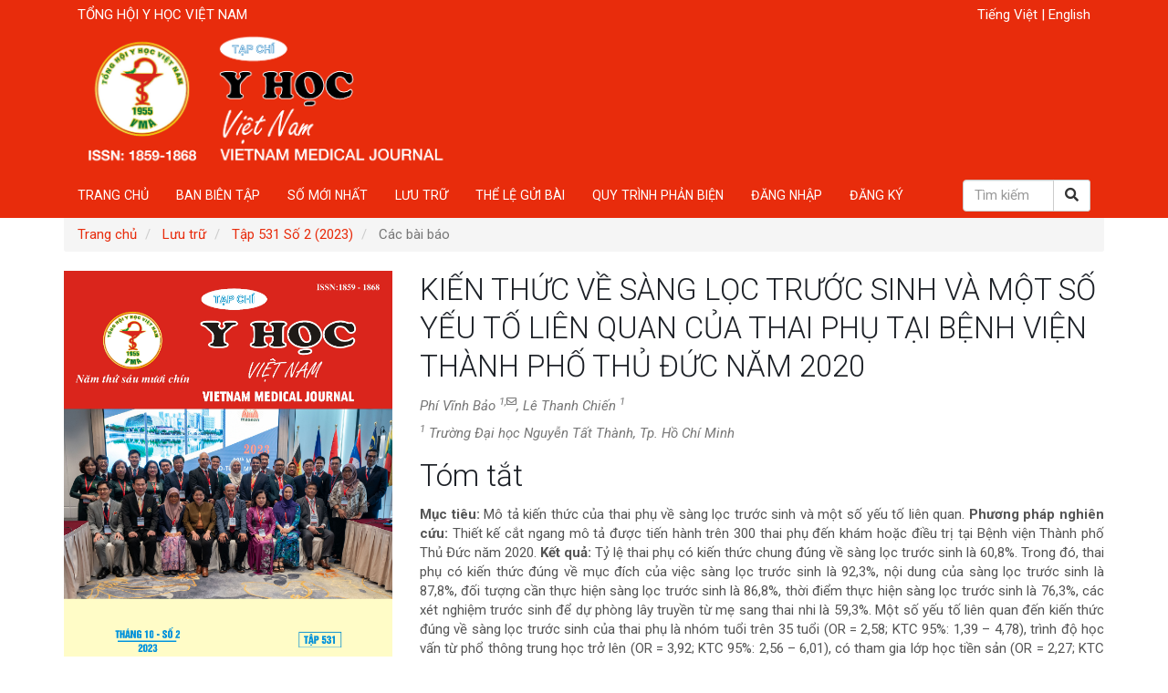

--- FILE ---
content_type: text/html; charset=utf-8
request_url: https://tapchiyhocvietnam.vn/index.php/vmj/article/view/7161
body_size: 7626
content:


<!DOCTYPE html>
<html lang="vi-VN" xml:lang="vi-VN">
<head>
	<meta charset="utf-8">
	<meta name="viewport" content="width=device-width, initial-scale=1.0">
	<title>
		KIẾN THỨC VỀ SÀNG LỌC TRƯỚC SINH VÀ MỘT SỐ YẾU TỐ LIÊN QUAN CỦA THAI PHỤ TẠI BỆNH VIỆN THÀNH PHỐ THỦ ĐỨC NĂM 2020
							| Tạp chí Y học Việt Nam
			</title>

	
<script async src="https://www.googletagmanager.com/gtag/js?id=G-06XW6TQX1Z"></script>
            <script>
                    window.dataLayer = window.dataLayer || [];
              function gtag(){dataLayer.push(arguments);}
              gtag('js', new Date());

              gtag('config', 'G-06XW6TQX1Z');
            </script>
<link rel="icon" href="https://tapchiyhocvietnam.vn/public/journals/1/favicon_vi_VN.png">
<meta name="generator" content="Hệ thống xuất bản tạp chí điện tử VOJS 3.2.1.1">
<link rel="schema.DC" href="http://purl.org/dc/elements/1.1/" />
<meta name="DC.Creator.PersonalName" content="Phí  Vĩnh Bảo"/>
<meta name="DC.Creator.PersonalName" content="Lê Thanh Chiến"/>
<meta name="DC.Date.created" scheme="ISO8601" content="2023-11-15"/>
<meta name="DC.Date.dateSubmitted" scheme="ISO8601" content="2023-11-13"/>
<meta name="DC.Date.issued" scheme="ISO8601" content="2023-10-30"/>
<meta name="DC.Date.modified" scheme="ISO8601" content="2023-11-15"/>
<meta name="DC.Description" xml:lang="en" content="Objective: Describe pregnant women's knowledge about prenatal screening and some related factors at Thu Duc City Hospital in 2020. Methods: A cross-sectional study was conducted on 400 pregnant women coming for examination or treatment at Thu Duc City Hospital in 2020. Results: The proportion of pregnant women with correct general knowledge about prenatal screening was 60.8%. In which, 92.3% of pregnant women had correct knowledge about the purpose of prenatal screening, 87.8% had correct knowledge about the content of prenatal screening, 86,8% had correct knowledge about the risky subjects that need to take prenatal screening, 76.3% had correct knowledge about the time to take prenatal screening, 59.3% had correct knowledge of prenatal tests to prevent the transmission from mother to fetus. Some factors related to correct knowledge about prenatal screening of pregnant women were age group over 35 years old (OR = 2.58; 95% CI: 1.39 - 4.78), education level from high school or higher (OR = 3.92; 95% CI: 2.56 – 6.01), participating in prenatal classes (OR = 2.27; 95% CI: 1.51 – 3.42). Conclusion: The proportion of pregnant women with correct knowledge about prenatal screening is still low, so it is necessary to increase counseling and communication about prenatal screening for pregnant women."/>
<meta name="DC.Description" xml:lang="vi" content="Mục tiêu: Mô tả kiến thức của thai phụ về sàng lọc trước sinh và một số yếu tố liên quan. Phương pháp nghiên cứu: Thiết kế cắt ngang mô tả được tiến hành trên 300 thai phụ đến khám hoặc điều trị tại Bệnh viện Thành phố Thủ Đức năm 2020. Kết quả: Tỷ lệ thai phụ có kiến thức chung đúng về sàng lọc trước sinh là 60,8%. Trong đó, thai phụ có kiến thức đúng về mục đích của việc sàng lọc trước sinh là 92,3%, nội dung của sàng lọc trước sinh là 87,8%, đối tượng cần thực hiện sàng lọc trước sinh là 86,8%, thời điểm thực hiện sàng lọc trước sinh là 76,3%, các xét nghiệm trước sinh để dự phòng lây truyền từ mẹ sang thai nhi là 59,3%. Một số yếu tố liên quan đến kiến thức đúng về sàng lọc trước sinh của thai phụ là nhóm tuổi trên 35 tuổi (OR = 2,58; KTC 95%: 1,39 – 4,78), trình độ học vấn từ phổ thông trung học trở lên (OR = 3,92; KTC 95%: 2,56 – 6,01), có tham gia lớp học tiền sản (OR = 2,27; KTC 95%: 1,51 – 3,42). Kết luận: Tỷ lệ thai phụ có kiến thức về sàng lọc trước sinh còn thấp, do đó cần tăng cường tư vấn, truyền thông về sàng lọc trước sinh cho thai phụ."/>
<meta name="DC.Format" scheme="IMT" content="application/pdf"/>
<meta name="DC.Identifier" content="7161"/>
<meta name="DC.Identifier.DOI" content="10.51298/vmj.v531i2.7161"/>
<meta name="DC.Identifier.URI" content="https://tapchiyhocvietnam.vn/index.php/vmj/article/view/7161"/>
<meta name="DC.Language" scheme="ISO639-1" content="vi"/>
<meta name="DC.Rights" content="Copyright (c) 2023 "/>
<meta name="DC.Rights" content=""/>
<meta name="DC.Source" content="Tạp chí Y học Việt Nam"/>
<meta name="DC.Source.ISSN" content="1859-1868"/>
<meta name="DC.Source.Issue" content="2"/>
<meta name="DC.Source.Volume" content="531"/>
<meta name="DC.Source.URI" content="https://tapchiyhocvietnam.vn/index.php/vmj"/>
<meta name="DC.Subject" xml:lang="vi" content="Tăng huyết áp, yếu tố liên quan, kiến thức, thực hành, đồng bào Chăm"/>
<meta name="DC.Title" content="KIẾN THỨC VỀ SÀNG LỌC TRƯỚC SINH VÀ MỘT SỐ YẾU TỐ LIÊN QUAN CỦA THAI PHỤ TẠI BỆNH VIỆN THÀNH PHỐ THỦ ĐỨC NĂM 2020"/>
<meta name="DC.Title.Alternative" xml:lang="en" content="KNOWLEDGE ON PRENATAL SCREENING OF PREGNANT WOMEN AND RELATED FACTORS AT THU DUC CITY HOSPITAL IN 2020"/>
<meta name="DC.Type" content="Text.Serial.Journal"/>
<meta name="DC.Type.articleType" content="Các bài báo"/>
<meta name="gs_meta_revision" content="1.1"/>
<meta name="citation_journal_title" content="Tạp chí Y học Việt Nam"/>
<meta name="citation_journal_abbrev" content="VMJ"/>
<meta name="citation_issn" content="1859-1868"/> 
<meta name="citation_author" content="Phí  Vĩnh Bảo "/>
<meta name="citation_author_institution" content="Trường Đại học Nguyễn Tất Thành, Tp. Hồ Chí Minh"/>
<meta name="citation_author" content="Lê Thanh Chiến "/>
<meta name="citation_author_institution" content="Trường Đại học Nguyễn Tất Thành, Tp. Hồ Chí Minh"/>
<meta name="citation_title" content="KIẾN THỨC VỀ SÀNG LỌC TRƯỚC SINH VÀ MỘT SỐ YẾU TỐ LIÊN QUAN CỦA THAI PHỤ TẠI BỆNH VIỆN THÀNH PHỐ THỦ ĐỨC NĂM 2020"/>
<meta name="citation_language" content="vi"/>
<meta name="citation_date" content="2023/11/15"/>
<meta name="citation_volume" content="531"/>
<meta name="citation_issue" content="2"/>
<meta name="citation_doi" content="10.51298/vmj.v531i2.7161"/>
<meta name="citation_abstract_html_url" content="https://tapchiyhocvietnam.vn/index.php/vmj/article/view/7161"/>
<meta name="citation_keywords" xml:lang="vi" content="Tăng huyết áp, yếu tố liên quan, kiến thức, thực hành, đồng bào Chăm"/>
<meta name="citation_pdf_url" content="https://tapchiyhocvietnam.vn/index.php/vmj/article/download/7161/6364"/>
<meta name="citation_reference" content="Organization WH. Birth Defects in South-East Asia A public health challenge. 2013."/>
<meta name="citation_reference" content="Tâm NTP. Kiến thức , thái độ, thực hành của thai phụ về chương trình sàng lọc trước sinh tại huyện Thủ Thừa, tỉnh Long An năm 2013 [Luận văn Thạc sĩ Dịch vụ Y tế]: Đại học Y Dược Thành phố Hồ Chí Minh; 2013."/>
<meta name="citation_reference" content="Phạm Thị Thu Huyền, Vũ Thị Nhung. Kiến thức, thái độ, hành vi về sàng lọc trước sinh ở quí 1 và các yếu tố liên quan của thai phụ tại Trung tâm Chăm sóc sức khỏe sinh sản tỉnh Bình Thuận. Tạp chí Y học thành phố Hồ Chí Minh. 2018;Tập 23, Số 2:tr.101-7."/>
<meta name="citation_reference" content="Trần Thị Mộng Tuyền, Lê Minh Thi. Kiến thức, thái độ, thực hành về sàng lọc trước sinh của phụ nữ mang thai và các yếu tố liên quan tại huyện Thủ Thừa, tỉnh Long An năm 2022. Tạp chí Y học Dự phòng. 2022;Tập 32, Số 6:tr.105-15."/>
<meta name="citation_reference" content="Ngô Thị Vân Huyền, Hoàng Thị Mai Nga, Nguyễn Thu Trang, Trần Lệ Thu. Thực trạng kiến thức của thai phụ về dị tật bẩm sinh tại Bệnh viện Trung ương Thái Nguyên năm 2020. Tạp chí Trường Đại học Thái Nguyên. 2021;Số 47:93-8."/>
	<link rel="stylesheet" href="https://tapchiyhocvietnam.vn/index.php/vmj/$$$call$$$/page/page/css?name=bootstrap" type="text/css" /><link rel="stylesheet" href="https://tapchiyhocvietnam.vn/lib/vojs/styles/fontawesome/css/all.min.css" type="text/css" /><link rel="stylesheet" href="https://tapchiyhocvietnam.vn/public/journals/1/styleSheet.css" type="text/css" />
</head>
<body class="pkp_page_article pkp_op_view has_site_logo">
<div class="pkp_structure_page">
    <nav id="accessibility-nav" class="sr-only" role="navigation"
         aria-label="Chuyển nhanh đến nội dung trang">
        <ul>
            <li>
                <a href="#main-navigation">Điều hướng chính</a>
            </li>
            <li>
                <a href="#main-content">Nội dung chính</a>
            </li>
            <li><a href="#sidebar">Thanh bên</a></li>
        </ul>
    </nav>

        <header class="navbar navbar-default" id="headerNavigationContainer" role="banner">
                    <div id="header-bar" class="hidden-xs">
                <div class="header-bar hidden-xs">
                    <div class="container">
                        <span class="top-additional-content"><P>TỔNG HỘI Y HỌC VIỆT NAM</P></span>
                        <div class="language_toggle">
                                                            <a href="https://tapchiyhocvietnam.vn/index.php/vmj/user/setLocale/vi_VN?source=%2Findex.php%2Fvmj%2Farticle%2Fview%2F7161">
                                    Tiếng Việt
                                </a>
                                                                    |
                                                                                            <a href="https://tapchiyhocvietnam.vn/index.php/vmj/user/setLocale/en_US?source=%2Findex.php%2Fvmj%2Farticle%2Fview%2F7161">
                                    English
                                </a>
                                                                                    </div>
                    </div>
                </div>
            </div>
        
        <div class="logo hidden-xs">
            <div class="container">
                <a href="https://tapchiyhocvietnam.vn/index.php/vmj/index">
                    <img src="https://tapchiyhocvietnam.vn/public/journals/1/pageHeaderLogoImage_vi_VN.png"
                         >
                </a>
            </div>
        </div>

        <div class="navbar-header navbar-dark bg-dark" style="position: relative">
            <span class="top-additional-content visible-xs top-additional-content-mobile"><P>TỔNG HỘI Y HỌC VIỆT NAM</P></span>
                        <button type="button" class="navbar-toggle collapsed" data-toggle="collapse" data-target="#nav-menu"
                    aria-expanded="false" aria-controls="nav-menu">
                <span class="sr-only">Toggle navigation</span>
                <span class="icon-bar"></span>
                <span class="icon-bar"></span>
                <span class="icon-bar"></span>
            </button>

                    </div>


                
                    <nav id="nav-menu" class="navbar-collapse collapse"
                 aria-label="Site Navigation">
                <div class="container">
                                                    	<ul id="main-navigation" class="nav navbar-nav">
														<li class="">
				<a href="https://tapchiyhocvietnam.vn/">
					Trang chủ
									</a>
							</li>
														<li class="">
				<a href="https://tapchiyhocvietnam.vn/index.php/vmj/about/editorialTeam">
					Ban biên tập
									</a>
							</li>
														<li class="">
				<a href="https://tapchiyhocvietnam.vn/index.php/vmj/issue/current">
					Số mới nhất
									</a>
							</li>
														<li class="">
				<a href="https://tapchiyhocvietnam.vn/index.php/vmj/issue/archive">
					Lưu trữ
									</a>
							</li>
														<li class="">
				<a href="https://tapchiyhocvietnam.vn/index.php/vmj/about/submissions">
					Thể lệ gửi bài
									</a>
							</li>
														<li class="">
				<a href="https://tapchiyhocvietnam.vn/index.php/vmj/QTPB">
					Quy trình phản biện
									</a>
							</li>
																					<li class="">
				<a href="https://tapchiyhocvietnam.vn/index.php/vmj/login">
					Đăng nhập
									</a>
							</li>
														<li class="">
				<a href="https://tapchiyhocvietnam.vn/index.php/vmj/user/register">
					Đăng ký
									</a>
							</li>
			</ul>

        

                                        
                    
                                                                <div class="pull-md-right">
                                <form class="navbar-form navbar-left" role="search" method="post" action="https://tapchiyhocvietnam.vn/index.php/vmj/search/search">
        <div class="input-group">
            <input class="query form-control search-vojs" name="query" value="" type="text"
                   aria-label="Câu truy vấn tìm kiếm" placeholder="Tìm kiếm">
            <span class="input-group-btn">
  <button type="submit" class="btn btn-default"><i class="fas fa-search"></i></button>
  </span>
        </div>
    </form>
                        </div>
                    
                                        <div class="nav navbar-nav visible-xs">
                                                    <li>
                                <a href="https://tapchiyhocvietnam.vn/index.php/vmj/user/setLocale/vi_VN?source=%2Findex.php%2Fvmj%2Farticle%2Fview%2F7161">
                                    Tiếng Việt
                                </a>
                            </li>
                                                    <li>
                                <a href="https://tapchiyhocvietnam.vn/index.php/vmj/user/setLocale/en_US?source=%2Findex.php%2Fvmj%2Farticle%2Fview%2F7161">
                                    English
                                </a>
                            </li>
                                            </div>
                </div>
            </nav>
        
        
                    <a class="logo-mobile visible-xs" href="https://tapchiyhocvietnam.vn/index.php/vmj/index">
                <img src="https://tapchiyhocvietnam.vn/public/journals/1/journalThumbnail_vi_VN.png" />
            </a>
        
</div><!-- .pkp_head_wrapper -->
</header><!-- .pkp_structure_head -->

<div class="pkp_structure_content container">
    <main class="pkp_structure_main" role="main">

<div class="page page_article">
						<nav class="cmp_breadcrumbs" role="navigation" aria-label="Bạn đang ở:">
	<ol class="breadcrumb">
		<li>
			<a href="https://tapchiyhocvietnam.vn/index.php/vmj/index">
				Trang chủ
			</a>
		</li>
		<li>
			<a href="https://tapchiyhocvietnam.vn/index.php/vmj/issue/archive">
				Lưu trữ
			</a>
		</li>
		<li>
			<a href="https://tapchiyhocvietnam.vn/index.php/vmj/issue/view/218">
				Tập 531 Số 2 (2023)
			</a>
		</li>
		<li class="active">
							Các bài báo
					</li>
	</ol>
</nav>
			
		<style>
    .img-cover {
        display: flex;
        justify-content: center;
        align-items: center;
        width: 100%;
    }

    .cover-image > a {
        display: flex;
        justify-content: center;
        align-items: center;
        width: 100%;
    }

    @media only screen and (min-width: 1200px) {
        .img-responsive {
            width: 100%;
        }
    }

</style>

<div class="article-details">

    <div class="row">

        <section class="article-sidebar col-md-4">

                        <h2 class="sr-only">Thanh bên bài viết</h2>

                                        <div class="cover-image img-cover">
                                            <a href="https://tapchiyhocvietnam.vn/index.php/vmj/issue/view/218">
                            <img class="img-responsive"
                                 src="https://tapchiyhocvietnam.vn/public/journals/1/cover_issue_218_vi_VN.png">
                        </a>
                                    </div>
            
                                        <div class="download">
                                                                        
	
		

<a class="galley-link btn btn-borders btn-xs btn-outline pdf" role="button" href="https://tapchiyhocvietnam.vn/index.php/vmj/article/view/7161/6364">

		
	PDF

	</a>
                                                                                </div>
            
            <div class="list-group">

                                                    <div class="list-group-item date-published">
                                                <strong>Ngày xuất bản:</strong>
                        15/11/2023
                    </div>
                
                                <div class="list-group-item views">
                    <strong>Số lượt xem tóm tắt</strong>: 1275<br/>
                                                                                            <strong>Số lượt xem PDF</strong>: 462<br/>
                                                            </div>

                                                                                                                                                                                        <div class="list-group-item doi">
                                                        <strong>DOI:</strong>
                            <a href="https://doi.org/10.51298/vmj.v531i2.7161">
                                https://doi.org/10.51298/vmj.v531i2.7161
                            </a>
                        </div>
                                                </div>
            
            

                        <div class="panel panel-default issue">
                <div class="panel-heading">
                    Số xuất bản
                </div>
                <div class="panel-body">
                                            <a class="title"
                           href="https://tapchiyhocvietnam.vn/index.php/vmj/issue/view/218">
                            Tập 531 Số 2 (2023)
                        </a>
                                        </div>
            </div>

                            <div class="panel panel-default section">
                    <div class="panel-heading">
                        Chuyên mục
                    </div>
                    <div class="panel-body">
                        Các bài báo
                    </div>
                </div>
            
                                        <div class="panel panel-default how-to-cite">
                    <div class="panel-heading">
                        Trích dẫn bài báo
                    </div>
                    <div class="panel-body">
                        <div id="citationOutput" role="region" aria-live="polite">
                            <div class="csl-bib-body">
  <div class="csl-entry">Phí , V. B. ., &#38; Lê, T. C. . (2023). KIẾN THỨC VỀ SÀNG LỌC TRƯỚC SINH VÀ MỘT SỐ YẾU TỐ LIÊN QUAN CỦA THAI PHỤ TẠI BỆNH VIỆN THÀNH PHỐ THỦ ĐỨC NĂM 2020. <i>Tạp Chí Y học Việt Nam</i>, <i>531</i>(2). https://doi.org/10.51298/vmj.v531i2.7161</div>
</div>
                        </div>
                        <div class="btn-group">
                            <button type="button" class="btn btn-default dropdown-toggle" data-toggle="dropdown"
                                    aria-controls="cslCitationFormats">
                                Thêm định dạng trích dẫn
                                <span class="caret"></span>
                            </button>
                            <ul class="dropdown-menu" role="menu">
                                                                    <li>
                                        <a
                                                aria-controls="citationOutput"
                                                href="https://tapchiyhocvietnam.vn/index.php/vmj/citationstylelanguage/get/acm-sig-proceedings?submissionId=7161&amp;publicationId=7182"
                                                data-load-citation
                                                data-json-href="https://tapchiyhocvietnam.vn/index.php/vmj/citationstylelanguage/get/acm-sig-proceedings?submissionId=7161&amp;publicationId=7182&amp;return=json"
                                        >
                                            ACM
                                        </a>
                                    </li>
                                                                    <li>
                                        <a
                                                aria-controls="citationOutput"
                                                href="https://tapchiyhocvietnam.vn/index.php/vmj/citationstylelanguage/get/acs-nano?submissionId=7161&amp;publicationId=7182"
                                                data-load-citation
                                                data-json-href="https://tapchiyhocvietnam.vn/index.php/vmj/citationstylelanguage/get/acs-nano?submissionId=7161&amp;publicationId=7182&amp;return=json"
                                        >
                                            ACS
                                        </a>
                                    </li>
                                                                    <li>
                                        <a
                                                aria-controls="citationOutput"
                                                href="https://tapchiyhocvietnam.vn/index.php/vmj/citationstylelanguage/get/apa?submissionId=7161&amp;publicationId=7182"
                                                data-load-citation
                                                data-json-href="https://tapchiyhocvietnam.vn/index.php/vmj/citationstylelanguage/get/apa?submissionId=7161&amp;publicationId=7182&amp;return=json"
                                        >
                                            APA
                                        </a>
                                    </li>
                                                                    <li>
                                        <a
                                                aria-controls="citationOutput"
                                                href="https://tapchiyhocvietnam.vn/index.php/vmj/citationstylelanguage/get/associacao-brasileira-de-normas-tecnicas?submissionId=7161&amp;publicationId=7182"
                                                data-load-citation
                                                data-json-href="https://tapchiyhocvietnam.vn/index.php/vmj/citationstylelanguage/get/associacao-brasileira-de-normas-tecnicas?submissionId=7161&amp;publicationId=7182&amp;return=json"
                                        >
                                            ABNT
                                        </a>
                                    </li>
                                                                    <li>
                                        <a
                                                aria-controls="citationOutput"
                                                href="https://tapchiyhocvietnam.vn/index.php/vmj/citationstylelanguage/get/chicago-author-date?submissionId=7161&amp;publicationId=7182"
                                                data-load-citation
                                                data-json-href="https://tapchiyhocvietnam.vn/index.php/vmj/citationstylelanguage/get/chicago-author-date?submissionId=7161&amp;publicationId=7182&amp;return=json"
                                        >
                                            Chicago
                                        </a>
                                    </li>
                                                                    <li>
                                        <a
                                                aria-controls="citationOutput"
                                                href="https://tapchiyhocvietnam.vn/index.php/vmj/citationstylelanguage/get/harvard-cite-them-right?submissionId=7161&amp;publicationId=7182"
                                                data-load-citation
                                                data-json-href="https://tapchiyhocvietnam.vn/index.php/vmj/citationstylelanguage/get/harvard-cite-them-right?submissionId=7161&amp;publicationId=7182&amp;return=json"
                                        >
                                            Harvard
                                        </a>
                                    </li>
                                                                    <li>
                                        <a
                                                aria-controls="citationOutput"
                                                href="https://tapchiyhocvietnam.vn/index.php/vmj/citationstylelanguage/get/ieee?submissionId=7161&amp;publicationId=7182"
                                                data-load-citation
                                                data-json-href="https://tapchiyhocvietnam.vn/index.php/vmj/citationstylelanguage/get/ieee?submissionId=7161&amp;publicationId=7182&amp;return=json"
                                        >
                                            IEEE
                                        </a>
                                    </li>
                                                                    <li>
                                        <a
                                                aria-controls="citationOutput"
                                                href="https://tapchiyhocvietnam.vn/index.php/vmj/citationstylelanguage/get/modern-language-association?submissionId=7161&amp;publicationId=7182"
                                                data-load-citation
                                                data-json-href="https://tapchiyhocvietnam.vn/index.php/vmj/citationstylelanguage/get/modern-language-association?submissionId=7161&amp;publicationId=7182&amp;return=json"
                                        >
                                            MLA
                                        </a>
                                    </li>
                                                                    <li>
                                        <a
                                                aria-controls="citationOutput"
                                                href="https://tapchiyhocvietnam.vn/index.php/vmj/citationstylelanguage/get/turabian-fullnote-bibliography?submissionId=7161&amp;publicationId=7182"
                                                data-load-citation
                                                data-json-href="https://tapchiyhocvietnam.vn/index.php/vmj/citationstylelanguage/get/turabian-fullnote-bibliography?submissionId=7161&amp;publicationId=7182&amp;return=json"
                                        >
                                            Turabian
                                        </a>
                                    </li>
                                                                    <li>
                                        <a
                                                aria-controls="citationOutput"
                                                href="https://tapchiyhocvietnam.vn/index.php/vmj/citationstylelanguage/get/vancouver?submissionId=7161&amp;publicationId=7182"
                                                data-load-citation
                                                data-json-href="https://tapchiyhocvietnam.vn/index.php/vmj/citationstylelanguage/get/vancouver?submissionId=7161&amp;publicationId=7182&amp;return=json"
                                        >
                                            Vancouver
                                        </a>
                                    </li>
                                                                    <li>
                                        <a
                                                aria-controls="citationOutput"
                                                href="https://tapchiyhocvietnam.vn/index.php/vmj/citationstylelanguage/get/ama?submissionId=7161&amp;publicationId=7182"
                                                data-load-citation
                                                data-json-href="https://tapchiyhocvietnam.vn/index.php/vmj/citationstylelanguage/get/ama?submissionId=7161&amp;publicationId=7182&amp;return=json"
                                        >
                                            AMA
                                        </a>
                                    </li>
                                                                                                                                    <div class="panel-heading">Tải xuống trích dẫn</div>

                                                                            <li>
                                            <a href="https://tapchiyhocvietnam.vn/index.php/vmj/citationstylelanguage/download/ris?submissionId=7161&amp;publicationId=7182">
                                                <span class="fa fa-download"></span>
                                                Endnote/Zotero/Mendeley (RIS)
                                            </a>
                                        </li>
                                                                            <li>
                                            <a href="https://tapchiyhocvietnam.vn/index.php/vmj/citationstylelanguage/download/bibtex?submissionId=7161&amp;publicationId=7182">
                                                <span class="fa fa-download"></span>
                                                BibTeX
                                            </a>
                                        </li>
                                                                                                </ul>
                        </div>
                    </div>
                </div>
            
                                                            
        </section><!-- .article-sidebar -->

        <div class="col-md-8 article-details">
            <header style="margin-bottom: 1em">
                <h2>
                    KIẾN THỨC VỀ SÀNG LỌC TRƯỚC SINH VÀ MỘT SỐ YẾU TỐ LIÊN QUAN CỦA THAI PHỤ TẠI BỆNH VIỆN THÀNH PHỐ THỦ ĐỨC NĂM 2020
                </h2>
                <div id="authorString">
                    <i style="color:#777">Phí  Vĩnh Bảo <sup>1,<a href="mailto:pvbao@ntt.edu.vn" class="primary-contact" style="color: unset;"
					title="Tác giả liên hệ"><i class="far fa-envelope"></i></a></sup>, Lê Thanh Chiến <sup>1</sup><div style="margin-top: 0.6em"><span><sup>1</sup>&nbsp;Trường Đại học Nguyễn Tất Thành, Tp. Hồ Chí Minh<br/></div></i>
                </div>
            </header>
            <section class="article-main">

                                <h2 class="sr-only">Nội dung chính của bài viết</h2>

                                                    <div class="article-summary" id="summary">
                        <h2>Tóm tắt</h2>
                        <div class="article-abstract">
                            <p><strong>Mục tiêu:</strong> Mô tả kiến thức của thai phụ về sàng lọc trước sinh và một số yếu tố liên quan. <strong>Phương pháp nghiên cứu:</strong> Thiết kế cắt ngang mô tả được tiến hành trên 300 thai phụ đến khám hoặc điều trị tại Bệnh viện Thành phố Thủ Đức năm 2020. <strong>Kết quả:</strong> Tỷ lệ thai phụ có kiến thức chung đúng về sàng lọc trước sinh là 60,8%. Trong đó, thai phụ có kiến thức đúng về mục đích của việc sàng lọc trước sinh là 92,3%, nội dung của sàng lọc trước sinh là 87,8%, đối tượng cần thực hiện sàng lọc trước sinh là 86,8%, thời điểm thực hiện sàng lọc trước sinh là 76,3%, các xét nghiệm trước sinh để dự phòng lây truyền từ mẹ sang thai nhi là 59,3%. Một số yếu tố liên quan đến kiến thức đúng về sàng lọc trước sinh của thai phụ là nhóm tuổi trên 35 tuổi (OR = 2,58; KTC 95%: 1,39 – 4,78), trình độ học vấn từ phổ thông trung học trở lên (OR = 3,92; KTC 95%: 2,56 – 6,01), có tham gia lớp học tiền sản (OR = 2,27; KTC 95%: 1,51 – 3,42). <strong>Kết luận:</strong> Tỷ lệ thai phụ có kiến thức về sàng lọc trước sinh còn thấp, do đó cần tăng cường tư vấn, truyền thông về sàng lọc trước sinh cho thai phụ.</p>
                        </div>
                    </div>
                
                

            </section><!-- .article-main -->

            <section class="article-more-details">

                                <h2 class="sr-only">Chi tiết bài viết</h2>

                                
                                
                                                                                                                                        
                

                                
                                                    <div class="article-keywords">
                        <h2>Từ khóa</h2>
                        <p>
                                                            Tăng huyết áp, yếu tố liên quan, kiến thức, thực hành, đồng bào Chăm                                                    </p>
                    </div>
                
                                
                                                    <div class="article-references">
                        <h2>Tài liệu tham khảo</h2>
                        <div class="article-references-content">
                             <span id="citationArticle">1.	Organization WH. Birth Defects in South-East Asia A public health challenge. 2013.<br />
2.	Tâm NTP. Kiến thức , thái độ, thực hành của thai phụ về chương trình sàng lọc trước sinh tại huyện Thủ Thừa, tỉnh Long An năm 2013 [Luận văn Thạc sĩ Dịch vụ Y tế]: Đại học Y Dược Thành phố Hồ Chí Minh; 2013.<br />
3.	Phạm Thị Thu Huyền, Vũ Thị Nhung. Kiến thức, thái độ, hành vi về sàng lọc trước sinh ở quí 1 và các yếu tố liên quan của thai phụ tại Trung tâm Chăm sóc sức khỏe sinh sản tỉnh Bình Thuận. Tạp chí Y học thành phố Hồ Chí Minh. 2018;Tập 23, Số 2:tr.101-7.<br />
4.	Trần Thị Mộng Tuyền, Lê Minh Thi. Kiến thức, thái độ, thực hành về sàng lọc trước sinh của phụ nữ mang thai và các yếu tố liên quan tại huyện Thủ Thừa, tỉnh Long An năm 2022. Tạp chí Y học Dự phòng. 2022;Tập 32, Số 6:tr.105-15.<br />
5.	Ngô Thị Vân Huyền, Hoàng Thị Mai Nga, Nguyễn Thu Trang, Trần Lệ Thu. Thực trạng kiến thức của thai phụ về dị tật bẩm sinh tại Bệnh viện Trung ương Thái Nguyên năm 2020. Tạp chí Trường Đại học Thái Nguyên. 2021;Số 47:93-8. </span>
                        </div>
                    </div>

                    <style>
                        
                        .refIcon{
                            height: 1.1em;
                            vertical-align: middle;
                            margin: 0 0.2rem;
                        }
                        
                    </style>
                    <script>
                        let dataRef = document.querySelector('#citationArticle').innerText
                        let baseUrl = `https://tapchiyhocvietnam.vn`;
                    </script>


                    
                    
                        <script>
                            let refItems = dataRef.split("\n");
                            let refHTMLs = [];
                            for(let refItem of refItems){
                                //remove 1.
                                let rawRefItem = refItem.replace(/^\s*[0-9]+\.\s*/, '');
                                //remove [1]
                                rawRefItem = rawRefItem.replace(/^[\s*[0-9]+\]\s*/, '');

                                let DOI = false;
                                let doiParterns = ["https://doi.org/", "http://doi.org/","doi.org/", "doi: ", "doi:"]; 
                                for(let doiPartern of doiParterns){
                                    let pos = refItem.lastIndexOf(doiPartern);
                                    if(pos==-1){
                                    }else{
                                        let doiSub = refItem.substring(pos, refItem.length);
                                        if(doiPartern == "doi.org/") doiSub = "https://" + doiSub;
                                        doiSub = doiSub.replace(/doi: /g,'https://doi.org/');
                                        doiSub = doiSub.replace(/doi:/g,'https://doi.org/');

                                        DOI = doiSub.substring(0, doiSub.indexOf(" ") == -1 ? doiSub.length : doiSub.indexOf(" "));
                                        if(DOI[DOI.length - 1] == ".") DOI = DOI.substring(0, DOI.length - 1);
                                        break;
                                    }
                                }

                                refHTML = refItem 
                                + " <a target='_blank' title='Google Scholar' href='https://scholar.google.com/scholar?q=" + encodeURIComponent(rawRefItem) + "'>"
                                + "<img class='refIcon' src='" + baseUrl + "/templates/images/icons/gscholar.png'/>"+ "</a>"
                                + (DOI? " <a target='_blank' title='DOI' href='" + DOI +"'>"+"<img class='refIcon' src='"+baseUrl+"/templates/images/icons/doi.png'/>"+"</a>":"")
                                +" </br>";
                                refHTMLs.push(refHTML);
                            }

                            document.querySelector(".article-references-content").innerHTML = refHTMLs.join("");
                        </script>
                    
                
            </section><!-- .article-details -->
        </div><!-- .col-md-8 -->
    </div><!-- .row -->

    </article>
</div>

	

</div><!-- .page -->

</div><!-- pkp_structure_content -->

<footer class="footer">

    <div class="container">

        <div class="row">

            <div class="col-md-10">
                                    <p><strong>TẠP CH&Iacute; Y HỌC VIỆT NAM</strong></p>
<p><strong>Địa chỉ:</strong> 68A B&agrave; Triệu - Phường Cửa Nam - Th&agrave;nh phố H&agrave; Nội<br /><strong>Tel:</strong> 024-3.943.1866<br /><strong>Email:</strong> toasoan@tapchiyhocvietnam.vn<br /><strong>Website:</strong> https://tapchiyhocvietnam.vn</p>
                            </div>

        </div> <!-- .row -->

        <div class="credit">
            <img src="https://tapchiyhocvietnam.vn/templates/images/favicon.png">
            Xây dựng website
            <a href="https://vojs.vn/">vojs.vn</a>
        </div>

    </div><!-- .container -->
</footer>
</div><!-- pkp_structure_page -->

<script src="//momentjs.com/downloads/moment-with-locales.js" type="text/javascript"></script><script src="//momentjs.com/downloads/moment-timezone-with-data.js" type="text/javascript"></script><script src="https://tapchiyhocvietnam.vn/js/common/common.js" type="text/javascript"></script><script src="//ajax.googleapis.com/ajax/libs/jquery/3.3.1/jquery.min.js" type="text/javascript"></script><script src="//ajax.googleapis.com/ajax/libs/jqueryui/1.12.0/jquery-ui.min.js" type="text/javascript"></script><script src="https://tapchiyhocvietnam.vn/lib/pkp/js/lib/jquery/plugins/jquery.tag-it.js" type="text/javascript"></script><script src="https://tapchiyhocvietnam.vn/plugins/themes/vojs/bootstrap/js/bootstrap.min.js" type="text/javascript"></script><script src="https://tapchiyhocvietnam.vn/plugins/generic/citationStyleLanguage/js/articleCitation.js" type="text/javascript"></script>


</body>
</html>


--- FILE ---
content_type: text/css
request_url: https://tapchiyhocvietnam.vn/public/journals/1/styleSheet.css
body_size: 68
content:
header#headerNavigationContainer .logo {
    background: #e82c0c;
}


--- FILE ---
content_type: application/javascript
request_url: https://tapchiyhocvietnam.vn/plugins/generic/citationStyleLanguage/js/articleCitation.js
body_size: 1285
content:
/**
 * @file plugins/generic/citationStyleLanguage/js/articleCitation.js
 *
 * Copyright (c) 2014-2020 Simon Fraser University
 * Copyright (c) 2000-2020 John Willinsky
 * Distributed under the GNU GPL v3. For full terms see the file docs/COPYING.
 *
 * @brief Fetch and display an article citation on the article's page
 *
 * This script is designed to be compatible with any themes that follow these
 * steps. First, you need a target element that will display the citation in
 * the requested format. This should have an id of `citationOutput`:
 *
 * <div id="citationOutput"></div>
 *
 * You can create a link to retrieve a citation and display it in this div by
 * assigning the link a `data-load-citation` attribute:
 *
 * <a href="{url ...}" data-load-citation="true">View citation in ABNT format</a>
 *
 * Downloadable citations should leave the `data-load-citation` attribute out
 * to allow normal browser download handling.
 *
 * To make use of the dropdown display of citation formats, you must include
 * a button to expand the dropdown with the following attributes:
 *
 *    <button aria-controls="cslCitationFormats" aria-expanded="false" data-csl-dropdown="true">
 *        More Citation Formats
 *    </button>
 *
 * And the dropdown should have the id `cslCitationFormats`:
 *
 * <div id="cslCitationFormats" aria-hidden="true">
 *   // additional citation formats
 * </div>
 *
 * This script requires jQuery. The format you specify should match
 * a format provided by a CitationFormat plugin.
 */
(function ($) {

    // Require jQuery
    if (typeof $ === 'undefined') {
        return;
    }

    var citationOutput = $('#citationOutput'),
        citationFormatLinks = $('[data-load-citation]'),
        citationFormatBtn = $('[aria-controls="cslCitationFormats"]'),
        citationFormatDropdown = $('#cslCitationFormats');

    // Fetch new citations and update diplayed citation
    if (!citationOutput.length || !citationFormatLinks.length) {
        return;
    }

    citationFormatLinks.click(function (e) {

        if (!$(this).data('json-href')) {
            return true;
        }

        e.preventDefault();

        var url = $(this).data('json-href');

        citationOutput.css('opacity', 0.5);

        $.ajax({url: url, dataType: 'json'})
            .done(function (r) {
                citationOutput.html(r.content)
                    .hide()
                    .css('opacity', 1)
                    .fadeIn();
                if (citationFormatBtn.length > 0) {
                    citationFormatBtn.html(
                        e.target.innerText +
                        "<span class='caret'></span>"
                    )
                }
            })
            .fail(function (r) {
                citationOutput.css('opacity', 1);
            });
    });

    // Display dropdown with more citation formats
    if (!citationFormatBtn.length || !citationFormatDropdown.length) {
        return;
    }

    citationFormatBtn.click(function (e) {
        e.preventDefault();
        e.stopPropagation();

        var state = citationFormatBtn.attr('aria-expanded');

        if (state === "true") {
            citationFormatBtn.attr('aria-expanded', false);
            citationFormatDropdown.attr('aria-hidden', true);
        } else {
            citationFormatBtn.attr('aria-expanded', true);
            citationFormatDropdown.attr('aria-hidden', false);
        }
    });

    $('a, button', citationFormatDropdown).click(function (e) {
        citationFormatBtn.attr('aria-expanded', false);
        citationFormatDropdown.attr('aria-hidden', true);
    });

})(jQuery);
